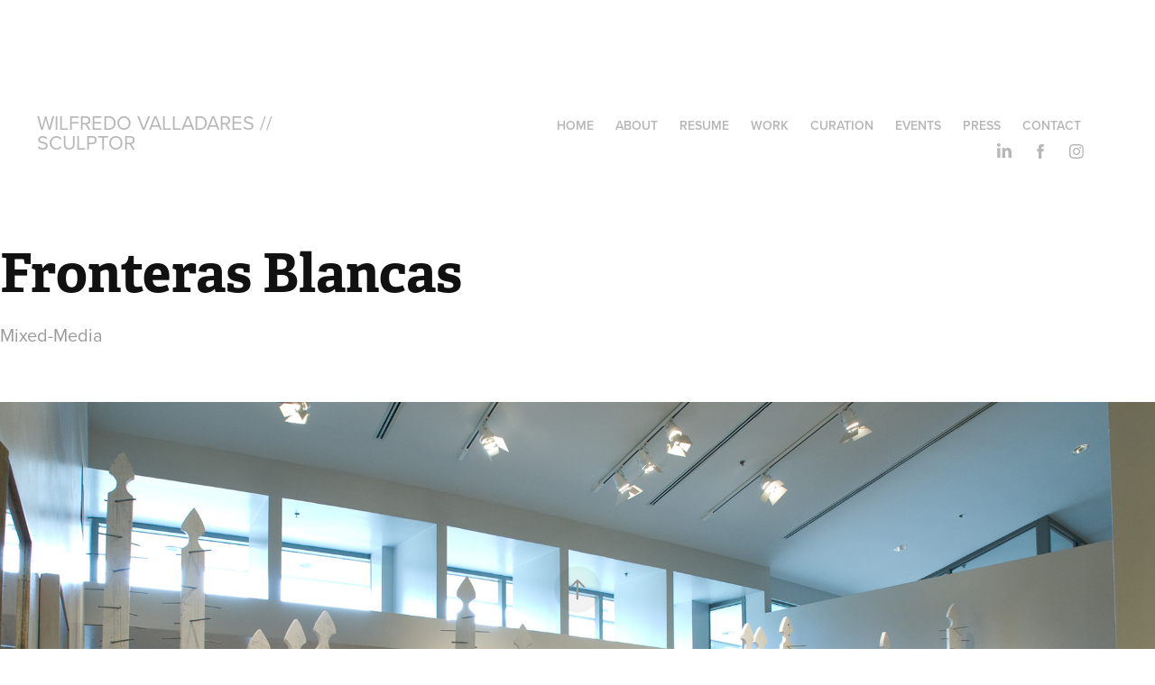

--- FILE ---
content_type: text/html; charset=utf-8
request_url: https://wilfredovalladares.com/fronteras-blancas
body_size: 8839
content:
<!DOCTYPE HTML>
<html lang="en-US">
<head>
  <meta charset="UTF-8" />
  <meta name="viewport" content="width=device-width, initial-scale=1" />
      <meta name="keywords"  content="sculptor,artist,3D,3D Design,Three-dimensional,immigrant,professor,multi-media artist,art commissions,sculpture commissions,public commissions,private commissions,commissions" />
      <meta name="description"  content="Mixed-Media" />
      <meta name="twitter:card"  content="summary_large_image" />
      <meta name="twitter:site"  content="@AdobePortfolio" />
      <meta  property="og:title" content="Wilfredo Valladares | Artist, Sculptor, Professor - Fronteras Blancas" />
      <meta  property="og:description" content="Mixed-Media" />
      <meta  property="og:image" content="https://cdn.myportfolio.com/1676a3d9da6ba8bd706b9b6ffd116783/f99ec4f7-cf26-4e9a-b2ca-8e33858ce9ba_car_202x158.jpg?h=443d26dd63478ea5a5389168d7406b3a" />
        <link rel="icon" href="https://cdn.myportfolio.com/1676a3d9da6ba8bd706b9b6ffd116783/d9ed6fd6-1866-4845-9f31-aba6c8e516dc_carw_1x1x32.png?h=4eb16929787c8fb00052f74b34274cdf" />
      <link rel="stylesheet" href="/dist/css/main.css" type="text/css" />
      <link rel="stylesheet" href="https://cdn.myportfolio.com/1676a3d9da6ba8bd706b9b6ffd116783/e82cfa1442a4fa9c87c9e956936536f51751154026.css?h=c71ec0074110668d9bf505a527c43e88" type="text/css" />
    <link rel="canonical" href="https://wilfredovalladares.com/fronteras-blancas" />
      <title>Wilfredo Valladares | Artist, Sculptor, Professor - Fronteras Blancas</title>
    <script type="text/javascript" src="//use.typekit.net/ik/[base64].js?cb=35f77bfb8b50944859ea3d3804e7194e7a3173fb" async onload="
    try {
      window.Typekit.load();
    } catch (e) {
      console.warn('Typekit not loaded.');
    }
    "></script>
</head>
  <body class="transition-enabled">  <div class='page-background-video page-background-video-with-panel'>
  </div>
  <div class="js-responsive-nav">
    <div class="responsive-nav has-social">
      <div class="close-responsive-click-area js-close-responsive-nav">
        <div class="close-responsive-button"></div>
      </div>
          <div class="nav-container">
            <nav data-hover-hint="nav">
      <div class="page-title">
        <a href="/home" >Home</a>
      </div>
      <div class="page-title">
        <a href="/about-me" >About</a>
      </div>
      <div class="page-title">
        <a href="/resume" >Resume</a>
      </div>
                <div class="gallery-title"><a href="/work" >Work</a></div>
                <div class="gallery-title"><a href="/curation" >Curation</a></div>
                <div class="gallery-title"><a href="/events" >Events</a></div>
      <div class="page-title">
        <a href="/press" >PRESS</a>
      </div>
      <div class="page-title">
        <a href="/contact" >Contact</a>
      </div>
                <div class="social pf-nav-social" data-hover-hint="navSocialIcons">
                  <ul>
                          <li>
                            <a href="https://www.linkedin.com/in/wilfredo-valladares-0190b618" target="_blank">
                              <svg version="1.1" id="Layer_1" xmlns="http://www.w3.org/2000/svg" xmlns:xlink="http://www.w3.org/1999/xlink" viewBox="0 0 30 24" style="enable-background:new 0 0 30 24;" xml:space="preserve" class="icon">
                              <path id="path-1_24_" d="M19.6,19v-5.8c0-1.4-0.5-2.4-1.7-2.4c-1,0-1.5,0.7-1.8,1.3C16,12.3,16,12.6,16,13v6h-3.4
                                c0,0,0.1-9.8,0-10.8H16v1.5c0,0,0,0,0,0h0v0C16.4,9,17.2,7.9,19,7.9c2.3,0,4,1.5,4,4.9V19H19.6z M8.9,6.7L8.9,6.7
                                C7.7,6.7,7,5.9,7,4.9C7,3.8,7.8,3,8.9,3s1.9,0.8,1.9,1.9C10.9,5.9,10.1,6.7,8.9,6.7z M10.6,19H7.2V8.2h3.4V19z"/>
                              </svg>
                            </a>
                          </li>
                          <li>
                            <a href="https://www.facebook.com/wilfredo.valladares.5" target="_blank">
                              <svg xmlns="http://www.w3.org/2000/svg" xmlns:xlink="http://www.w3.org/1999/xlink" version="1.1" x="0px" y="0px" viewBox="0 0 30 24" xml:space="preserve" class="icon"><path d="M16.21 20h-3.26v-8h-1.63V9.24h1.63V7.59c0-2.25 0.92-3.59 3.53-3.59h2.17v2.76H17.3 c-1.02 0-1.08 0.39-1.08 1.11l0 1.38h2.46L18.38 12h-2.17V20z"/></svg>
                            </a>
                          </li>
                          <li>
                            <a href="https://www.instagram.com/artestudio28/" target="_blank">
                              <svg version="1.1" id="Layer_1" xmlns="http://www.w3.org/2000/svg" xmlns:xlink="http://www.w3.org/1999/xlink" viewBox="0 0 30 24" style="enable-background:new 0 0 30 24;" xml:space="preserve" class="icon">
                              <g>
                                <path d="M15,5.4c2.1,0,2.4,0,3.2,0c0.8,0,1.2,0.2,1.5,0.3c0.4,0.1,0.6,0.3,0.9,0.6c0.3,0.3,0.5,0.5,0.6,0.9
                                  c0.1,0.3,0.2,0.7,0.3,1.5c0,0.8,0,1.1,0,3.2s0,2.4,0,3.2c0,0.8-0.2,1.2-0.3,1.5c-0.1,0.4-0.3,0.6-0.6,0.9c-0.3,0.3-0.5,0.5-0.9,0.6
                                  c-0.3,0.1-0.7,0.2-1.5,0.3c-0.8,0-1.1,0-3.2,0s-2.4,0-3.2,0c-0.8,0-1.2-0.2-1.5-0.3c-0.4-0.1-0.6-0.3-0.9-0.6
                                  c-0.3-0.3-0.5-0.5-0.6-0.9c-0.1-0.3-0.2-0.7-0.3-1.5c0-0.8,0-1.1,0-3.2s0-2.4,0-3.2c0-0.8,0.2-1.2,0.3-1.5c0.1-0.4,0.3-0.6,0.6-0.9
                                  c0.3-0.3,0.5-0.5,0.9-0.6c0.3-0.1,0.7-0.2,1.5-0.3C12.6,5.4,12.9,5.4,15,5.4 M15,4c-2.2,0-2.4,0-3.3,0c-0.9,0-1.4,0.2-1.9,0.4
                                  c-0.5,0.2-1,0.5-1.4,0.9C7.9,5.8,7.6,6.2,7.4,6.8C7.2,7.3,7.1,7.9,7,8.7C7,9.6,7,9.8,7,12s0,2.4,0,3.3c0,0.9,0.2,1.4,0.4,1.9
                                  c0.2,0.5,0.5,1,0.9,1.4c0.4,0.4,0.9,0.7,1.4,0.9c0.5,0.2,1.1,0.3,1.9,0.4c0.9,0,1.1,0,3.3,0s2.4,0,3.3,0c0.9,0,1.4-0.2,1.9-0.4
                                  c0.5-0.2,1-0.5,1.4-0.9c0.4-0.4,0.7-0.9,0.9-1.4c0.2-0.5,0.3-1.1,0.4-1.9c0-0.9,0-1.1,0-3.3s0-2.4,0-3.3c0-0.9-0.2-1.4-0.4-1.9
                                  c-0.2-0.5-0.5-1-0.9-1.4c-0.4-0.4-0.9-0.7-1.4-0.9c-0.5-0.2-1.1-0.3-1.9-0.4C17.4,4,17.2,4,15,4L15,4L15,4z"/>
                                <path d="M15,7.9c-2.3,0-4.1,1.8-4.1,4.1s1.8,4.1,4.1,4.1s4.1-1.8,4.1-4.1S17.3,7.9,15,7.9L15,7.9z M15,14.7c-1.5,0-2.7-1.2-2.7-2.7
                                  c0-1.5,1.2-2.7,2.7-2.7s2.7,1.2,2.7,2.7C17.7,13.5,16.5,14.7,15,14.7L15,14.7z"/>
                                <path d="M20.2,7.7c0,0.5-0.4,1-1,1s-1-0.4-1-1s0.4-1,1-1S20.2,7.2,20.2,7.7L20.2,7.7z"/>
                              </g>
                              </svg>
                            </a>
                          </li>
                  </ul>
                </div>
            </nav>
          </div>
    </div>
  </div>
  <div class="site-wrap cfix js-site-wrap">
    <div class="site-container">
      <div class="site-content e2e-site-content">
        <header class="site-header">
          <div class="logo-container">
              <div class="logo-wrap" data-hover-hint="logo">
                    <div class="logo e2e-site-logo-text logo-text  ">
    <a href="/home" class="preserve-whitespace">wilfredo valladares // sculptor</a>

</div>
              </div>
  <div class="hamburger-click-area js-hamburger">
    <div class="hamburger">
      <i></i>
      <i></i>
      <i></i>
    </div>
  </div>
          </div>
              <div class="nav-container">
                <nav data-hover-hint="nav">
      <div class="page-title">
        <a href="/home" >Home</a>
      </div>
      <div class="page-title">
        <a href="/about-me" >About</a>
      </div>
      <div class="page-title">
        <a href="/resume" >Resume</a>
      </div>
                <div class="gallery-title"><a href="/work" >Work</a></div>
                <div class="gallery-title"><a href="/curation" >Curation</a></div>
                <div class="gallery-title"><a href="/events" >Events</a></div>
      <div class="page-title">
        <a href="/press" >PRESS</a>
      </div>
      <div class="page-title">
        <a href="/contact" >Contact</a>
      </div>
                    <div class="social pf-nav-social" data-hover-hint="navSocialIcons">
                      <ul>
                              <li>
                                <a href="https://www.linkedin.com/in/wilfredo-valladares-0190b618" target="_blank">
                                  <svg version="1.1" id="Layer_1" xmlns="http://www.w3.org/2000/svg" xmlns:xlink="http://www.w3.org/1999/xlink" viewBox="0 0 30 24" style="enable-background:new 0 0 30 24;" xml:space="preserve" class="icon">
                                  <path id="path-1_24_" d="M19.6,19v-5.8c0-1.4-0.5-2.4-1.7-2.4c-1,0-1.5,0.7-1.8,1.3C16,12.3,16,12.6,16,13v6h-3.4
                                    c0,0,0.1-9.8,0-10.8H16v1.5c0,0,0,0,0,0h0v0C16.4,9,17.2,7.9,19,7.9c2.3,0,4,1.5,4,4.9V19H19.6z M8.9,6.7L8.9,6.7
                                    C7.7,6.7,7,5.9,7,4.9C7,3.8,7.8,3,8.9,3s1.9,0.8,1.9,1.9C10.9,5.9,10.1,6.7,8.9,6.7z M10.6,19H7.2V8.2h3.4V19z"/>
                                  </svg>
                                </a>
                              </li>
                              <li>
                                <a href="https://www.facebook.com/wilfredo.valladares.5" target="_blank">
                                  <svg xmlns="http://www.w3.org/2000/svg" xmlns:xlink="http://www.w3.org/1999/xlink" version="1.1" x="0px" y="0px" viewBox="0 0 30 24" xml:space="preserve" class="icon"><path d="M16.21 20h-3.26v-8h-1.63V9.24h1.63V7.59c0-2.25 0.92-3.59 3.53-3.59h2.17v2.76H17.3 c-1.02 0-1.08 0.39-1.08 1.11l0 1.38h2.46L18.38 12h-2.17V20z"/></svg>
                                </a>
                              </li>
                              <li>
                                <a href="https://www.instagram.com/artestudio28/" target="_blank">
                                  <svg version="1.1" id="Layer_1" xmlns="http://www.w3.org/2000/svg" xmlns:xlink="http://www.w3.org/1999/xlink" viewBox="0 0 30 24" style="enable-background:new 0 0 30 24;" xml:space="preserve" class="icon">
                                  <g>
                                    <path d="M15,5.4c2.1,0,2.4,0,3.2,0c0.8,0,1.2,0.2,1.5,0.3c0.4,0.1,0.6,0.3,0.9,0.6c0.3,0.3,0.5,0.5,0.6,0.9
                                      c0.1,0.3,0.2,0.7,0.3,1.5c0,0.8,0,1.1,0,3.2s0,2.4,0,3.2c0,0.8-0.2,1.2-0.3,1.5c-0.1,0.4-0.3,0.6-0.6,0.9c-0.3,0.3-0.5,0.5-0.9,0.6
                                      c-0.3,0.1-0.7,0.2-1.5,0.3c-0.8,0-1.1,0-3.2,0s-2.4,0-3.2,0c-0.8,0-1.2-0.2-1.5-0.3c-0.4-0.1-0.6-0.3-0.9-0.6
                                      c-0.3-0.3-0.5-0.5-0.6-0.9c-0.1-0.3-0.2-0.7-0.3-1.5c0-0.8,0-1.1,0-3.2s0-2.4,0-3.2c0-0.8,0.2-1.2,0.3-1.5c0.1-0.4,0.3-0.6,0.6-0.9
                                      c0.3-0.3,0.5-0.5,0.9-0.6c0.3-0.1,0.7-0.2,1.5-0.3C12.6,5.4,12.9,5.4,15,5.4 M15,4c-2.2,0-2.4,0-3.3,0c-0.9,0-1.4,0.2-1.9,0.4
                                      c-0.5,0.2-1,0.5-1.4,0.9C7.9,5.8,7.6,6.2,7.4,6.8C7.2,7.3,7.1,7.9,7,8.7C7,9.6,7,9.8,7,12s0,2.4,0,3.3c0,0.9,0.2,1.4,0.4,1.9
                                      c0.2,0.5,0.5,1,0.9,1.4c0.4,0.4,0.9,0.7,1.4,0.9c0.5,0.2,1.1,0.3,1.9,0.4c0.9,0,1.1,0,3.3,0s2.4,0,3.3,0c0.9,0,1.4-0.2,1.9-0.4
                                      c0.5-0.2,1-0.5,1.4-0.9c0.4-0.4,0.7-0.9,0.9-1.4c0.2-0.5,0.3-1.1,0.4-1.9c0-0.9,0-1.1,0-3.3s0-2.4,0-3.3c0-0.9-0.2-1.4-0.4-1.9
                                      c-0.2-0.5-0.5-1-0.9-1.4c-0.4-0.4-0.9-0.7-1.4-0.9c-0.5-0.2-1.1-0.3-1.9-0.4C17.4,4,17.2,4,15,4L15,4L15,4z"/>
                                    <path d="M15,7.9c-2.3,0-4.1,1.8-4.1,4.1s1.8,4.1,4.1,4.1s4.1-1.8,4.1-4.1S17.3,7.9,15,7.9L15,7.9z M15,14.7c-1.5,0-2.7-1.2-2.7-2.7
                                      c0-1.5,1.2-2.7,2.7-2.7s2.7,1.2,2.7,2.7C17.7,13.5,16.5,14.7,15,14.7L15,14.7z"/>
                                    <path d="M20.2,7.7c0,0.5-0.4,1-1,1s-1-0.4-1-1s0.4-1,1-1S20.2,7.2,20.2,7.7L20.2,7.7z"/>
                                  </g>
                                  </svg>
                                </a>
                              </li>
                      </ul>
                    </div>
                </nav>
              </div>
        </header>
        <main>
  <div class="page-container" data-context="page.page.container" data-hover-hint="pageContainer">
    <section class="page standard-modules">
        <header class="page-header content" data-context="pages" data-identity="id:p59da961e10711a762687c8fb0ca701249a4c4615ea6798aedef0e" data-hover-hint="pageHeader" data-hover-hint-id="p59da961e10711a762687c8fb0ca701249a4c4615ea6798aedef0e">
            <h1 class="title preserve-whitespace e2e-site-logo-text">Fronteras Blancas</h1>
            <p class="description">Mixed-Media</p>
        </header>
      <div class="page-content js-page-content" data-context="pages" data-identity="id:p59da961e10711a762687c8fb0ca701249a4c4615ea6798aedef0e">
        <div id="project-canvas" class="js-project-modules modules content">
          <div id="project-modules">
              
              <div class="project-module module image project-module-image js-js-project-module" >

  

  
     <div class="js-lightbox" data-src="https://cdn.myportfolio.com/1676a3d9da6ba8bd706b9b6ffd116783/f99ec4f7-cf26-4e9a-b2ca-8e33858ce9ba.jpg?h=5d3cfb8ed436594ad9177bd57cc9e908">
           <img
             class="js-lazy e2e-site-project-module-image"
             src="[data-uri]"
             data-src="https://cdn.myportfolio.com/1676a3d9da6ba8bd706b9b6ffd116783/f99ec4f7-cf26-4e9a-b2ca-8e33858ce9ba_rw_3840.jpg?h=96564097823d612e38509cba3a8dc076"
             data-srcset="https://cdn.myportfolio.com/1676a3d9da6ba8bd706b9b6ffd116783/f99ec4f7-cf26-4e9a-b2ca-8e33858ce9ba_rw_600.jpg?h=f7c1b308be6f4dc1f200c34d02eff2ec 600w,https://cdn.myportfolio.com/1676a3d9da6ba8bd706b9b6ffd116783/f99ec4f7-cf26-4e9a-b2ca-8e33858ce9ba_rw_1200.jpg?h=fd38d794f199f2f47e86e73659c7968c 1200w,https://cdn.myportfolio.com/1676a3d9da6ba8bd706b9b6ffd116783/f99ec4f7-cf26-4e9a-b2ca-8e33858ce9ba_rw_1920.jpg?h=5be4903ccca16f38c03da7ccfcd27c92 1920w,https://cdn.myportfolio.com/1676a3d9da6ba8bd706b9b6ffd116783/f99ec4f7-cf26-4e9a-b2ca-8e33858ce9ba_rw_3840.jpg?h=96564097823d612e38509cba3a8dc076 3840w,"
             data-sizes="(max-width: 3840px) 100vw, 3840px"
             width="3840"
             height="0"
             style="padding-bottom: 66.83%; background: rgba(0, 0, 0, 0.03)"
             
           >
     </div>
  

</div>

              
              
              
              
              
              
              
              
              
              <div class="project-module module image project-module-image js-js-project-module" >

  

  
     <div class="js-lightbox" data-src="https://cdn.myportfolio.com/1676a3d9da6ba8bd706b9b6ffd116783/ed56b020-9f1d-46c7-856e-7a16c1db8c59.jpg?h=28a3be8d8e71f34c98a9f529cf299d56">
           <img
             class="js-lazy e2e-site-project-module-image"
             src="[data-uri]"
             data-src="https://cdn.myportfolio.com/1676a3d9da6ba8bd706b9b6ffd116783/ed56b020-9f1d-46c7-856e-7a16c1db8c59_rw_3840.jpg?h=ea84325cf746c8c3b9b2897d518edef2"
             data-srcset="https://cdn.myportfolio.com/1676a3d9da6ba8bd706b9b6ffd116783/ed56b020-9f1d-46c7-856e-7a16c1db8c59_rw_600.jpg?h=05ce11efe06c3028dc09568969123ddc 600w,https://cdn.myportfolio.com/1676a3d9da6ba8bd706b9b6ffd116783/ed56b020-9f1d-46c7-856e-7a16c1db8c59_rw_1200.jpg?h=327b9c4e0dee6ff4cf5e95addab99e90 1200w,https://cdn.myportfolio.com/1676a3d9da6ba8bd706b9b6ffd116783/ed56b020-9f1d-46c7-856e-7a16c1db8c59_rw_1920.jpg?h=cf1c06b582d2a8ca98b3facfbdb4837f 1920w,https://cdn.myportfolio.com/1676a3d9da6ba8bd706b9b6ffd116783/ed56b020-9f1d-46c7-856e-7a16c1db8c59_rw_3840.jpg?h=ea84325cf746c8c3b9b2897d518edef2 3840w,"
             data-sizes="(max-width: 3840px) 100vw, 3840px"
             width="3840"
             height="0"
             style="padding-bottom: 66.83%; background: rgba(0, 0, 0, 0.03)"
             
           >
     </div>
  

</div>

              
              
              
              
              
              
              
              
              
              <div class="project-module module image project-module-image js-js-project-module" >

  

  
     <div class="js-lightbox" data-src="https://cdn.myportfolio.com/1676a3d9da6ba8bd706b9b6ffd116783/c2bf0079-c54a-4cb9-95ab-a781951e69db.jpg?h=9afc9c1c8e6c728a80938fa1c7b2eb9f">
           <img
             class="js-lazy e2e-site-project-module-image"
             src="[data-uri]"
             data-src="https://cdn.myportfolio.com/1676a3d9da6ba8bd706b9b6ffd116783/c2bf0079-c54a-4cb9-95ab-a781951e69db_rw_3840.jpg?h=f5d459d00324b277248827243dbb5818"
             data-srcset="https://cdn.myportfolio.com/1676a3d9da6ba8bd706b9b6ffd116783/c2bf0079-c54a-4cb9-95ab-a781951e69db_rw_600.jpg?h=6819dcafb9fd6df55eee59fc9862ba72 600w,https://cdn.myportfolio.com/1676a3d9da6ba8bd706b9b6ffd116783/c2bf0079-c54a-4cb9-95ab-a781951e69db_rw_1200.jpg?h=38246299ab3da262bb7890428a5d635c 1200w,https://cdn.myportfolio.com/1676a3d9da6ba8bd706b9b6ffd116783/c2bf0079-c54a-4cb9-95ab-a781951e69db_rw_1920.jpg?h=76a01d03617ba1807cbb895f50414ec1 1920w,https://cdn.myportfolio.com/1676a3d9da6ba8bd706b9b6ffd116783/c2bf0079-c54a-4cb9-95ab-a781951e69db_rw_3840.jpg?h=f5d459d00324b277248827243dbb5818 3840w,"
             data-sizes="(max-width: 3840px) 100vw, 3840px"
             width="3840"
             height="0"
             style="padding-bottom: 66.83%; background: rgba(0, 0, 0, 0.03)"
             
           >
     </div>
  

</div>

              
              
              
              
              
              
              
              
              
              <div class="project-module module image project-module-image js-js-project-module" >

  

  
     <div class="js-lightbox" data-src="https://cdn.myportfolio.com/1676a3d9da6ba8bd706b9b6ffd116783/dbe63a40-01b8-4bd6-b502-551ce437c7da.jpg?h=39c7db66e298a12b7c0f93a9e26373f9">
           <img
             class="js-lazy e2e-site-project-module-image"
             src="[data-uri]"
             data-src="https://cdn.myportfolio.com/1676a3d9da6ba8bd706b9b6ffd116783/dbe63a40-01b8-4bd6-b502-551ce437c7da_rw_3840.jpg?h=45e35d44fa665232d01889daae8b9b67"
             data-srcset="https://cdn.myportfolio.com/1676a3d9da6ba8bd706b9b6ffd116783/dbe63a40-01b8-4bd6-b502-551ce437c7da_rw_600.jpg?h=4d64cf8e30367047129688659f623d37 600w,https://cdn.myportfolio.com/1676a3d9da6ba8bd706b9b6ffd116783/dbe63a40-01b8-4bd6-b502-551ce437c7da_rw_1200.jpg?h=04f1150a8b12f6694eb4bc40d93ffde0 1200w,https://cdn.myportfolio.com/1676a3d9da6ba8bd706b9b6ffd116783/dbe63a40-01b8-4bd6-b502-551ce437c7da_rw_1920.jpg?h=02d0160e40374327e79f0e10e5f1466b 1920w,https://cdn.myportfolio.com/1676a3d9da6ba8bd706b9b6ffd116783/dbe63a40-01b8-4bd6-b502-551ce437c7da_rw_3840.jpg?h=45e35d44fa665232d01889daae8b9b67 3840w,"
             data-sizes="(max-width: 3840px) 100vw, 3840px"
             width="3840"
             height="0"
             style="padding-bottom: 66.83%; background: rgba(0, 0, 0, 0.03)"
             
           >
     </div>
  

</div>

              
              
              
              
              
              
              
              
              
              <div class="project-module module image project-module-image js-js-project-module" >

  

  
     <div class="js-lightbox" data-src="https://cdn.myportfolio.com/1676a3d9da6ba8bd706b9b6ffd116783/a68751fa-16e2-4e43-a3b3-d6218a3b0d68.jpg?h=9a963d58b61dc9a588f5b829c0789486">
           <img
             class="js-lazy e2e-site-project-module-image"
             src="[data-uri]"
             data-src="https://cdn.myportfolio.com/1676a3d9da6ba8bd706b9b6ffd116783/a68751fa-16e2-4e43-a3b3-d6218a3b0d68_rw_3840.jpg?h=a8958a4ea36ed1317dc5b033996d507c"
             data-srcset="https://cdn.myportfolio.com/1676a3d9da6ba8bd706b9b6ffd116783/a68751fa-16e2-4e43-a3b3-d6218a3b0d68_rw_600.jpg?h=1d5ab1c521ef56ba1358b6de04e015b0 600w,https://cdn.myportfolio.com/1676a3d9da6ba8bd706b9b6ffd116783/a68751fa-16e2-4e43-a3b3-d6218a3b0d68_rw_1200.jpg?h=a83902f1a609ace0eaa2f2695b30fe0d 1200w,https://cdn.myportfolio.com/1676a3d9da6ba8bd706b9b6ffd116783/a68751fa-16e2-4e43-a3b3-d6218a3b0d68_rw_1920.jpg?h=9fef5736975f90d1417a5bc8a3052983 1920w,https://cdn.myportfolio.com/1676a3d9da6ba8bd706b9b6ffd116783/a68751fa-16e2-4e43-a3b3-d6218a3b0d68_rw_3840.jpg?h=a8958a4ea36ed1317dc5b033996d507c 3840w,"
             data-sizes="(max-width: 3840px) 100vw, 3840px"
             width="3840"
             height="0"
             style="padding-bottom: 66.83%; background: rgba(0, 0, 0, 0.03)"
             
           >
     </div>
  

</div>

              
              
              
              
              
              
              
              
              
              <div class="project-module module image project-module-image js-js-project-module" >

  

  
     <div class="js-lightbox" data-src="https://cdn.myportfolio.com/1676a3d9da6ba8bd706b9b6ffd116783/527da194-3f0b-479f-97e7-31ac5f76bd9c.jpg?h=c6acb41b2699bc57c28a70136f2380f6">
           <img
             class="js-lazy e2e-site-project-module-image"
             src="[data-uri]"
             data-src="https://cdn.myportfolio.com/1676a3d9da6ba8bd706b9b6ffd116783/527da194-3f0b-479f-97e7-31ac5f76bd9c_rw_3840.jpg?h=ec7b72adce3a624dbb7904fe300b3087"
             data-srcset="https://cdn.myportfolio.com/1676a3d9da6ba8bd706b9b6ffd116783/527da194-3f0b-479f-97e7-31ac5f76bd9c_rw_600.jpg?h=69a3c0b00d14864e732a1aa193517ec9 600w,https://cdn.myportfolio.com/1676a3d9da6ba8bd706b9b6ffd116783/527da194-3f0b-479f-97e7-31ac5f76bd9c_rw_1200.jpg?h=f137450e129d4d4991b729f03825d8bd 1200w,https://cdn.myportfolio.com/1676a3d9da6ba8bd706b9b6ffd116783/527da194-3f0b-479f-97e7-31ac5f76bd9c_rw_1920.jpg?h=b2e2c909998848a874a8aaf7de702ff8 1920w,https://cdn.myportfolio.com/1676a3d9da6ba8bd706b9b6ffd116783/527da194-3f0b-479f-97e7-31ac5f76bd9c_rw_3840.jpg?h=ec7b72adce3a624dbb7904fe300b3087 3840w,"
             data-sizes="(max-width: 3840px) 100vw, 3840px"
             width="3840"
             height="0"
             style="padding-bottom: 66.83%; background: rgba(0, 0, 0, 0.03)"
             
           >
     </div>
  

</div>

              
              
              
              
              
              
              
              
              
              <div class="project-module module image project-module-image js-js-project-module" >

  

  
     <div class="js-lightbox" data-src="https://cdn.myportfolio.com/1676a3d9da6ba8bd706b9b6ffd116783/2dbbe6d4-e556-4c9c-ad15-566dd4c1cc21.jpg?h=05d80ec6145d81d3aab0886ae68f9f6a">
           <img
             class="js-lazy e2e-site-project-module-image"
             src="[data-uri]"
             data-src="https://cdn.myportfolio.com/1676a3d9da6ba8bd706b9b6ffd116783/2dbbe6d4-e556-4c9c-ad15-566dd4c1cc21_rw_1920.jpg?h=d37db98be4702cc3e862732a3e9ce491"
             data-srcset="https://cdn.myportfolio.com/1676a3d9da6ba8bd706b9b6ffd116783/2dbbe6d4-e556-4c9c-ad15-566dd4c1cc21_rw_600.jpg?h=0f8a43ef626063ef0e6946290d72a8d2 600w,https://cdn.myportfolio.com/1676a3d9da6ba8bd706b9b6ffd116783/2dbbe6d4-e556-4c9c-ad15-566dd4c1cc21_rw_1200.jpg?h=657f6014af0f410bc03f993dfa13032d 1200w,https://cdn.myportfolio.com/1676a3d9da6ba8bd706b9b6ffd116783/2dbbe6d4-e556-4c9c-ad15-566dd4c1cc21_rw_1920.jpg?h=d37db98be4702cc3e862732a3e9ce491 1920w,"
             data-sizes="(max-width: 1920px) 100vw, 1920px"
             width="1920"
             height="0"
             style="padding-bottom: 149.33%; background: rgba(0, 0, 0, 0.03)"
             
           >
     </div>
  

</div>

              
              
              
              
              
              
              
              
              
              <div class="project-module module image project-module-image js-js-project-module" >

  

  
     <div class="js-lightbox" data-src="https://cdn.myportfolio.com/1676a3d9da6ba8bd706b9b6ffd116783/95261f75-a9f7-4a82-8f56-df4748e71ced.jpg?h=35587181c76f309fc72650e2ba08aba7">
           <img
             class="js-lazy e2e-site-project-module-image"
             src="[data-uri]"
             data-src="https://cdn.myportfolio.com/1676a3d9da6ba8bd706b9b6ffd116783/95261f75-a9f7-4a82-8f56-df4748e71ced_rw_1920.jpg?h=af50a43ca826da268e33cca85e8738a7"
             data-srcset="https://cdn.myportfolio.com/1676a3d9da6ba8bd706b9b6ffd116783/95261f75-a9f7-4a82-8f56-df4748e71ced_rw_600.jpg?h=63a73ff028abb475e8d777e8bfb20dfa 600w,https://cdn.myportfolio.com/1676a3d9da6ba8bd706b9b6ffd116783/95261f75-a9f7-4a82-8f56-df4748e71ced_rw_1200.jpg?h=2e5f5c95cfda829745ad0999537ad3b0 1200w,https://cdn.myportfolio.com/1676a3d9da6ba8bd706b9b6ffd116783/95261f75-a9f7-4a82-8f56-df4748e71ced_rw_1920.jpg?h=af50a43ca826da268e33cca85e8738a7 1920w,"
             data-sizes="(max-width: 1920px) 100vw, 1920px"
             width="1920"
             height="0"
             style="padding-bottom: 149.33%; background: rgba(0, 0, 0, 0.03)"
             
           >
     </div>
  

</div>

              
              
              
              
              
              
              
              
              
              <div class="project-module module image project-module-image js-js-project-module" >

  

  
     <div class="js-lightbox" data-src="https://cdn.myportfolio.com/1676a3d9da6ba8bd706b9b6ffd116783/0fa40844-ce03-4db0-b91a-ac7fc63acd9c.jpg?h=8866dea9f47acc90b5e25e44aa14bc96">
           <img
             class="js-lazy e2e-site-project-module-image"
             src="[data-uri]"
             data-src="https://cdn.myportfolio.com/1676a3d9da6ba8bd706b9b6ffd116783/0fa40844-ce03-4db0-b91a-ac7fc63acd9c_rw_3840.jpg?h=2268498c6306dfbbfeac53a469058ef1"
             data-srcset="https://cdn.myportfolio.com/1676a3d9da6ba8bd706b9b6ffd116783/0fa40844-ce03-4db0-b91a-ac7fc63acd9c_rw_600.jpg?h=932c8fd6a269019973cc5d6784f6c7c5 600w,https://cdn.myportfolio.com/1676a3d9da6ba8bd706b9b6ffd116783/0fa40844-ce03-4db0-b91a-ac7fc63acd9c_rw_1200.jpg?h=24e686757480e1fce3e0581d245fd628 1200w,https://cdn.myportfolio.com/1676a3d9da6ba8bd706b9b6ffd116783/0fa40844-ce03-4db0-b91a-ac7fc63acd9c_rw_1920.jpg?h=8b195f4e6dc30c43adf7433e9126ddfd 1920w,https://cdn.myportfolio.com/1676a3d9da6ba8bd706b9b6ffd116783/0fa40844-ce03-4db0-b91a-ac7fc63acd9c_rw_3840.jpg?h=2268498c6306dfbbfeac53a469058ef1 3840w,"
             data-sizes="(max-width: 3840px) 100vw, 3840px"
             width="3840"
             height="0"
             style="padding-bottom: 66.83%; background: rgba(0, 0, 0, 0.03)"
             
           >
     </div>
  

</div>

              
              
              
              
              
              
              
              
              
              <div class="project-module module image project-module-image js-js-project-module" >

  

  
     <div class="js-lightbox" data-src="https://cdn.myportfolio.com/1676a3d9da6ba8bd706b9b6ffd116783/ba901503-f8fa-4020-ba51-f7ec35c58f30.jpg?h=c715347156eb6ecc0906df017b81c484">
           <img
             class="js-lazy e2e-site-project-module-image"
             src="[data-uri]"
             data-src="https://cdn.myportfolio.com/1676a3d9da6ba8bd706b9b6ffd116783/ba901503-f8fa-4020-ba51-f7ec35c58f30_rw_1920.jpg?h=5eeab5312f757203f9c28a6f89e6add0"
             data-srcset="https://cdn.myportfolio.com/1676a3d9da6ba8bd706b9b6ffd116783/ba901503-f8fa-4020-ba51-f7ec35c58f30_rw_600.jpg?h=7676a4dc04362d58d0a6d656cef88407 600w,https://cdn.myportfolio.com/1676a3d9da6ba8bd706b9b6ffd116783/ba901503-f8fa-4020-ba51-f7ec35c58f30_rw_1200.jpg?h=061d5e1237865a49c049e05f1ae47fde 1200w,https://cdn.myportfolio.com/1676a3d9da6ba8bd706b9b6ffd116783/ba901503-f8fa-4020-ba51-f7ec35c58f30_rw_1920.jpg?h=5eeab5312f757203f9c28a6f89e6add0 1920w,"
             data-sizes="(max-width: 1920px) 100vw, 1920px"
             width="1920"
             height="0"
             style="padding-bottom: 149.33%; background: rgba(0, 0, 0, 0.03)"
             
           >
     </div>
  

</div>

              
              
              
              
              
              
              
              
              
              <div class="project-module module image project-module-image js-js-project-module" >

  

  
     <div class="js-lightbox" data-src="https://cdn.myportfolio.com/1676a3d9da6ba8bd706b9b6ffd116783/05e4f121-e3de-4d22-a6d1-760ff9576c6d.jpg?h=99c9c2dd2cc4874008115d70cb426390">
           <img
             class="js-lazy e2e-site-project-module-image"
             src="[data-uri]"
             data-src="https://cdn.myportfolio.com/1676a3d9da6ba8bd706b9b6ffd116783/05e4f121-e3de-4d22-a6d1-760ff9576c6d_rw_1920.jpg?h=97f141160e3f74b0db2fcde3eb4080f5"
             data-srcset="https://cdn.myportfolio.com/1676a3d9da6ba8bd706b9b6ffd116783/05e4f121-e3de-4d22-a6d1-760ff9576c6d_rw_600.jpg?h=916d516cbc25fced56f78d2162ee88d0 600w,https://cdn.myportfolio.com/1676a3d9da6ba8bd706b9b6ffd116783/05e4f121-e3de-4d22-a6d1-760ff9576c6d_rw_1200.jpg?h=c1f5f2fa44a85efb6e052fe536f86b96 1200w,https://cdn.myportfolio.com/1676a3d9da6ba8bd706b9b6ffd116783/05e4f121-e3de-4d22-a6d1-760ff9576c6d_rw_1920.jpg?h=97f141160e3f74b0db2fcde3eb4080f5 1920w,"
             data-sizes="(max-width: 1920px) 100vw, 1920px"
             width="1920"
             height="0"
             style="padding-bottom: 149.33%; background: rgba(0, 0, 0, 0.03)"
             
           >
     </div>
  

</div>

              
              
              
              
              
              
              
              
              
              <div class="project-module module image project-module-image js-js-project-module" >

  

  
     <div class="js-lightbox" data-src="https://cdn.myportfolio.com/1676a3d9da6ba8bd706b9b6ffd116783/0dbc840b-ad27-476d-92e1-585042213a95.jpg?h=625cf1e9a12e4fe800bf65df6c4163c7">
           <img
             class="js-lazy e2e-site-project-module-image"
             src="[data-uri]"
             data-src="https://cdn.myportfolio.com/1676a3d9da6ba8bd706b9b6ffd116783/0dbc840b-ad27-476d-92e1-585042213a95_rw_3840.jpg?h=48e0b722a832192791328be2f019a998"
             data-srcset="https://cdn.myportfolio.com/1676a3d9da6ba8bd706b9b6ffd116783/0dbc840b-ad27-476d-92e1-585042213a95_rw_600.jpg?h=31a792f2b3e19ee5621f57c63b2e5238 600w,https://cdn.myportfolio.com/1676a3d9da6ba8bd706b9b6ffd116783/0dbc840b-ad27-476d-92e1-585042213a95_rw_1200.jpg?h=0d046e9476e4bab560becd4c295bd713 1200w,https://cdn.myportfolio.com/1676a3d9da6ba8bd706b9b6ffd116783/0dbc840b-ad27-476d-92e1-585042213a95_rw_1920.jpg?h=4a208ac816163026afe30fb42557a381 1920w,https://cdn.myportfolio.com/1676a3d9da6ba8bd706b9b6ffd116783/0dbc840b-ad27-476d-92e1-585042213a95_rw_3840.jpg?h=48e0b722a832192791328be2f019a998 3840w,"
             data-sizes="(max-width: 3840px) 100vw, 3840px"
             width="3840"
             height="0"
             style="padding-bottom: 66.83%; background: rgba(0, 0, 0, 0.03)"
             
           >
     </div>
  

</div>

              
              
              
              
              
              
              
              
          </div>
        </div>
      </div>
    </section>
          <section class="other-projects" data-context="page.page.other_pages" data-hover-hint="otherPages">
            <div class="title-wrapper">
              <div class="title-container">
                  <h3 class="other-projects-title preserve-whitespace">My Other Work</h3>
              </div>
            </div>
            <div class="project-covers">
                  <a class="project-cover js-project-cover-touch hold-space" href="/unmasked-korea" data-context="pages" data-identity="id:p59daa747a19ee7b42a2072bc69d726f41acb179521cb8c94be6fc">
                    <div class="cover-content-container">
                      <div class="cover-image-wrap">
                        <div class="cover-image">
                            <div class="cover cover-normal">

            <img
              class="cover__img js-lazy"
              src="https://cdn.myportfolio.com/1676a3d9da6ba8bd706b9b6ffd116783/68711cde-44b8-433d-8bbe-6e03375c73a8_carw_202x158x32.jpg?h=b2d96c06ad24c772c189c97ba4e3be8d"
              data-src="https://cdn.myportfolio.com/1676a3d9da6ba8bd706b9b6ffd116783/68711cde-44b8-433d-8bbe-6e03375c73a8_car_202x158.jpg?h=c51a6a950da6f7428bd9cfcd815b1233"
              data-srcset="https://cdn.myportfolio.com/1676a3d9da6ba8bd706b9b6ffd116783/68711cde-44b8-433d-8bbe-6e03375c73a8_carw_202x158x640.jpg?h=b3bb5497f52c21c8336ceaed36198d36 640w, https://cdn.myportfolio.com/1676a3d9da6ba8bd706b9b6ffd116783/68711cde-44b8-433d-8bbe-6e03375c73a8_carw_202x158x1280.jpg?h=8fa3226427c7de2a3be204e7d15d38ae 1280w, https://cdn.myportfolio.com/1676a3d9da6ba8bd706b9b6ffd116783/68711cde-44b8-433d-8bbe-6e03375c73a8_carw_202x158x1366.jpg?h=73aa0a2fb92c63c82f217517c98fe2b4 1366w, https://cdn.myportfolio.com/1676a3d9da6ba8bd706b9b6ffd116783/68711cde-44b8-433d-8bbe-6e03375c73a8_carw_202x158x1920.jpg?h=bc0f11127de0901f602f1c9ee083ea6b 1920w, https://cdn.myportfolio.com/1676a3d9da6ba8bd706b9b6ffd116783/68711cde-44b8-433d-8bbe-6e03375c73a8_carw_202x158x2560.jpg?h=9edb76a6fd38c8dd90fe62f4686ce70f 2560w, https://cdn.myportfolio.com/1676a3d9da6ba8bd706b9b6ffd116783/68711cde-44b8-433d-8bbe-6e03375c73a8_carw_202x158x5120.jpg?h=6ec2ea402db8fe73842154bc19300c22 5120w"
              data-sizes="(max-width: 540px) 100vw, (max-width: 768px) 50vw, calc(1600px / 4)"
            >
                                      </div>
                        </div>
                      </div>
                      <div class="details-wrap">
                        <div class="details">
                          <div class="details-inner">
                              <div class="title preserve-whitespace">Unmasked Korea</div>
                          </div>
                        </div>
                      </div>
                    </div>
                  </a>
                  <a class="project-cover js-project-cover-touch hold-space" href="/caras" data-context="pages" data-identity="id:p59da76d2cff0de23489a3072f7fc0a4167586bd05da98cf5b96d7">
                    <div class="cover-content-container">
                      <div class="cover-image-wrap">
                        <div class="cover-image">
                            <div class="cover cover-normal">

            <img
              class="cover__img js-lazy"
              src="https://cdn.myportfolio.com/1676a3d9da6ba8bd706b9b6ffd116783/a9e9a7cd-6434-4fcb-b13c-ab4b3ab130ca_carw_202x158x32.jpg?h=f417d7c54f3ee1b0eb895c38eaf34758"
              data-src="https://cdn.myportfolio.com/1676a3d9da6ba8bd706b9b6ffd116783/a9e9a7cd-6434-4fcb-b13c-ab4b3ab130ca_car_202x158.jpg?h=dd5bd845f6b1752233f03508687ec956"
              data-srcset="https://cdn.myportfolio.com/1676a3d9da6ba8bd706b9b6ffd116783/a9e9a7cd-6434-4fcb-b13c-ab4b3ab130ca_carw_202x158x640.jpg?h=e58823974ad08faf9bc0dd990b25bcf0 640w, https://cdn.myportfolio.com/1676a3d9da6ba8bd706b9b6ffd116783/a9e9a7cd-6434-4fcb-b13c-ab4b3ab130ca_carw_202x158x1280.jpg?h=5276861262c35f8549d38ce5e6cdda34 1280w, https://cdn.myportfolio.com/1676a3d9da6ba8bd706b9b6ffd116783/a9e9a7cd-6434-4fcb-b13c-ab4b3ab130ca_carw_202x158x1366.jpg?h=199f3c2514bbaac2e4c376748cc7bf46 1366w, https://cdn.myportfolio.com/1676a3d9da6ba8bd706b9b6ffd116783/a9e9a7cd-6434-4fcb-b13c-ab4b3ab130ca_carw_202x158x1920.jpg?h=990c28b499465e5910100073385e2a7c 1920w, https://cdn.myportfolio.com/1676a3d9da6ba8bd706b9b6ffd116783/a9e9a7cd-6434-4fcb-b13c-ab4b3ab130ca_carw_202x158x2560.jpg?h=d9e7b618c5d04c91c3b6765acae98fcc 2560w, https://cdn.myportfolio.com/1676a3d9da6ba8bd706b9b6ffd116783/a9e9a7cd-6434-4fcb-b13c-ab4b3ab130ca_carw_202x158x5120.jpg?h=e62086c90969b41386a081b7d1555527 5120w"
              data-sizes="(max-width: 540px) 100vw, (max-width: 768px) 50vw, calc(1600px / 4)"
            >
                                      </div>
                        </div>
                      </div>
                      <div class="details-wrap">
                        <div class="details">
                          <div class="details-inner">
                              <div class="title preserve-whitespace">Pétalos Reflejantes</div>
                          </div>
                        </div>
                      </div>
                    </div>
                  </a>
                  <a class="project-cover js-project-cover-touch hold-space" href="/dc-totem-poles" data-context="pages" data-identity="id:p59daa4ac884a761c0a36521ee53fbd113d17d0c57843673501e3d">
                    <div class="cover-content-container">
                      <div class="cover-image-wrap">
                        <div class="cover-image">
                            <div class="cover cover-normal">

            <img
              class="cover__img js-lazy"
              src="https://cdn.myportfolio.com/1676a3d9da6ba8bd706b9b6ffd116783/1668fb0a-1589-48a6-ab12-9838475ef744_carw_202x158x32.jpg?h=8b17937bf9e65f632a7018487e8e2696"
              data-src="https://cdn.myportfolio.com/1676a3d9da6ba8bd706b9b6ffd116783/1668fb0a-1589-48a6-ab12-9838475ef744_car_202x158.jpg?h=189cf2c11d9bd1e4f98545b822eb6aef"
              data-srcset="https://cdn.myportfolio.com/1676a3d9da6ba8bd706b9b6ffd116783/1668fb0a-1589-48a6-ab12-9838475ef744_carw_202x158x640.jpg?h=a844cb04adce751fc252551d516892b9 640w, https://cdn.myportfolio.com/1676a3d9da6ba8bd706b9b6ffd116783/1668fb0a-1589-48a6-ab12-9838475ef744_carw_202x158x1280.jpg?h=9ab38d23324ee299c8239f3617b9e8e5 1280w, https://cdn.myportfolio.com/1676a3d9da6ba8bd706b9b6ffd116783/1668fb0a-1589-48a6-ab12-9838475ef744_carw_202x158x1366.jpg?h=d10592368109c55c7c9d474a87c95db4 1366w, https://cdn.myportfolio.com/1676a3d9da6ba8bd706b9b6ffd116783/1668fb0a-1589-48a6-ab12-9838475ef744_carw_202x158x1920.jpg?h=d0b1d7565a17127081af36196a4ce69f 1920w, https://cdn.myportfolio.com/1676a3d9da6ba8bd706b9b6ffd116783/1668fb0a-1589-48a6-ab12-9838475ef744_carw_202x158x2560.jpg?h=abb917e81736b8f29788bce83960e292 2560w, https://cdn.myportfolio.com/1676a3d9da6ba8bd706b9b6ffd116783/1668fb0a-1589-48a6-ab12-9838475ef744_carw_202x158x5120.jpg?h=20a6f1da5fcbafea7774370ef51f9c06 5120w"
              data-sizes="(max-width: 540px) 100vw, (max-width: 768px) 50vw, calc(1600px / 4)"
            >
                                      </div>
                        </div>
                      </div>
                      <div class="details-wrap">
                        <div class="details">
                          <div class="details-inner">
                              <div class="title preserve-whitespace">DC8 Totem Poles</div>
                          </div>
                        </div>
                      </div>
                    </div>
                  </a>
                  <a class="project-cover js-project-cover-touch hold-space" href="/ofrenda-al-dios-del-maiz" data-context="pages" data-identity="id:p59da988b80b3e563def1bc1b26da3b40fae851f4ef4f6f9413578">
                    <div class="cover-content-container">
                      <div class="cover-image-wrap">
                        <div class="cover-image">
                            <div class="cover cover-normal">

            <img
              class="cover__img js-lazy"
              src="https://cdn.myportfolio.com/1676a3d9da6ba8bd706b9b6ffd116783/854518ae-2e5d-447b-8718-f46518aaa1fd_carw_202x158x32.jpg?h=fbb5b5a5db6702a00e696bc65b32ce06"
              data-src="https://cdn.myportfolio.com/1676a3d9da6ba8bd706b9b6ffd116783/854518ae-2e5d-447b-8718-f46518aaa1fd_car_202x158.jpg?h=34a74581252fe546118dc5d36f04c8d0"
              data-srcset="https://cdn.myportfolio.com/1676a3d9da6ba8bd706b9b6ffd116783/854518ae-2e5d-447b-8718-f46518aaa1fd_carw_202x158x640.jpg?h=c6a7c51d9928c2f51c889d5ae9bea5b6 640w, https://cdn.myportfolio.com/1676a3d9da6ba8bd706b9b6ffd116783/854518ae-2e5d-447b-8718-f46518aaa1fd_carw_202x158x1280.jpg?h=19aa07f18b13a2aedf18e9d79127fb8f 1280w, https://cdn.myportfolio.com/1676a3d9da6ba8bd706b9b6ffd116783/854518ae-2e5d-447b-8718-f46518aaa1fd_carw_202x158x1366.jpg?h=0e4d660e108280322ca4c02d693e30f1 1366w, https://cdn.myportfolio.com/1676a3d9da6ba8bd706b9b6ffd116783/854518ae-2e5d-447b-8718-f46518aaa1fd_carw_202x158x1920.jpg?h=83dd29577a1d35bfd24dfe70b7dd7b98 1920w, https://cdn.myportfolio.com/1676a3d9da6ba8bd706b9b6ffd116783/854518ae-2e5d-447b-8718-f46518aaa1fd_carw_202x158x2560.jpg?h=7a615176e12aab52c0e60505265f82a3 2560w, https://cdn.myportfolio.com/1676a3d9da6ba8bd706b9b6ffd116783/854518ae-2e5d-447b-8718-f46518aaa1fd_carw_202x158x5120.jpg?h=156a524ff3e9fbea1f979a646beaa6dc 5120w"
              data-sizes="(max-width: 540px) 100vw, (max-width: 768px) 50vw, calc(1600px / 4)"
            >
                                      </div>
                        </div>
                      </div>
                      <div class="details-wrap">
                        <div class="details">
                          <div class="details-inner">
                              <div class="title preserve-whitespace">Ofrenda al Dios del Maiz</div>
                          </div>
                        </div>
                      </div>
                    </div>
                  </a>
                  <a class="project-cover js-project-cover-touch hold-space" href="/journey-anacostia" data-context="pages" data-identity="id:p59da7fa5f11cd1c8aaa2894e094c9c64c33e1b8d4a65e1ed6a03b">
                    <div class="cover-content-container">
                      <div class="cover-image-wrap">
                        <div class="cover-image">
                            <div class="cover cover-normal">

            <img
              class="cover__img js-lazy"
              src="https://cdn.myportfolio.com/1676a3d9da6ba8bd706b9b6ffd116783/a3dc84b2-7f71-4e70-87c2-aeec7a85a8e7_carw_202x158x32.jpg?h=499e79d7fde7152de629c1f4bcfc5d9c"
              data-src="https://cdn.myportfolio.com/1676a3d9da6ba8bd706b9b6ffd116783/a3dc84b2-7f71-4e70-87c2-aeec7a85a8e7_car_202x158.jpg?h=e095262465162ba9b209299a8649c9af"
              data-srcset="https://cdn.myportfolio.com/1676a3d9da6ba8bd706b9b6ffd116783/a3dc84b2-7f71-4e70-87c2-aeec7a85a8e7_carw_202x158x640.jpg?h=0603449503d89da0f25391ccdda9deb1 640w, https://cdn.myportfolio.com/1676a3d9da6ba8bd706b9b6ffd116783/a3dc84b2-7f71-4e70-87c2-aeec7a85a8e7_carw_202x158x1280.jpg?h=cf2ca98fb686bcad97d8a61a31343697 1280w, https://cdn.myportfolio.com/1676a3d9da6ba8bd706b9b6ffd116783/a3dc84b2-7f71-4e70-87c2-aeec7a85a8e7_carw_202x158x1366.jpg?h=50e8ce623792409421a592bdd484f60a 1366w, https://cdn.myportfolio.com/1676a3d9da6ba8bd706b9b6ffd116783/a3dc84b2-7f71-4e70-87c2-aeec7a85a8e7_carw_202x158x1920.jpg?h=30be6fadf8fdcc76dabe9702bd271cc6 1920w, https://cdn.myportfolio.com/1676a3d9da6ba8bd706b9b6ffd116783/a3dc84b2-7f71-4e70-87c2-aeec7a85a8e7_carw_202x158x2560.jpg?h=a2a52fbff06bb38860cbb35c8d65c1f4 2560w, https://cdn.myportfolio.com/1676a3d9da6ba8bd706b9b6ffd116783/a3dc84b2-7f71-4e70-87c2-aeec7a85a8e7_carw_202x158x5120.jpg?h=cb3b4b15155b1da0d29d86e85f0471bf 5120w"
              data-sizes="(max-width: 540px) 100vw, (max-width: 768px) 50vw, calc(1600px / 4)"
            >
                                      </div>
                        </div>
                      </div>
                      <div class="details-wrap">
                        <div class="details">
                          <div class="details-inner">
                              <div class="title preserve-whitespace">Journey : Anacostia</div>
                          </div>
                        </div>
                      </div>
                    </div>
                  </a>
                  <a class="project-cover js-project-cover-touch hold-space" href="/prision-verde" data-context="pages" data-identity="id:p59daa414796bd37b0f78aa4f506e98282afc002ae8a655d458b8b">
                    <div class="cover-content-container">
                      <div class="cover-image-wrap">
                        <div class="cover-image">
                            <div class="cover cover-normal">

            <img
              class="cover__img js-lazy"
              src="https://cdn.myportfolio.com/1676a3d9da6ba8bd706b9b6ffd116783/ae99709b-73ab-418e-b3d3-e1d8395ef353_carw_202x158x32.jpg?h=73f7290582390790b4f1097704c8e4c1"
              data-src="https://cdn.myportfolio.com/1676a3d9da6ba8bd706b9b6ffd116783/ae99709b-73ab-418e-b3d3-e1d8395ef353_car_202x158.jpg?h=4d111597a62db8793b6b687d33227eed"
              data-srcset="https://cdn.myportfolio.com/1676a3d9da6ba8bd706b9b6ffd116783/ae99709b-73ab-418e-b3d3-e1d8395ef353_carw_202x158x640.jpg?h=609b2c683a8aab119440c128497b453a 640w, https://cdn.myportfolio.com/1676a3d9da6ba8bd706b9b6ffd116783/ae99709b-73ab-418e-b3d3-e1d8395ef353_carw_202x158x1280.jpg?h=fe464cd570a079a0b380c92f83025c7d 1280w, https://cdn.myportfolio.com/1676a3d9da6ba8bd706b9b6ffd116783/ae99709b-73ab-418e-b3d3-e1d8395ef353_carw_202x158x1366.jpg?h=b75d23ea35a08bc149d7ab0e82ccbd99 1366w, https://cdn.myportfolio.com/1676a3d9da6ba8bd706b9b6ffd116783/ae99709b-73ab-418e-b3d3-e1d8395ef353_carw_202x158x1920.jpg?h=30b9473f89b4a793e6f7d1db3673b06d 1920w, https://cdn.myportfolio.com/1676a3d9da6ba8bd706b9b6ffd116783/ae99709b-73ab-418e-b3d3-e1d8395ef353_carw_202x158x2560.jpg?h=0f8fe371145c8dc1f8547586d006f292 2560w, https://cdn.myportfolio.com/1676a3d9da6ba8bd706b9b6ffd116783/ae99709b-73ab-418e-b3d3-e1d8395ef353_carw_202x158x5120.jpg?h=df3be3035a1fd236a092c70886d1e3be 5120w"
              data-sizes="(max-width: 540px) 100vw, (max-width: 768px) 50vw, calc(1600px / 4)"
            >
                                      </div>
                        </div>
                      </div>
                      <div class="details-wrap">
                        <div class="details">
                          <div class="details-inner">
                              <div class="title preserve-whitespace">Prisión Verde</div>
                          </div>
                        </div>
                      </div>
                    </div>
                  </a>
                  <a class="project-cover js-project-cover-touch hold-space" href="/unmasked" data-context="pages" data-identity="id:p59da99bc23345ef890f3da7c9475b5d2f3356c38a97282ee1bce6">
                    <div class="cover-content-container">
                      <div class="cover-image-wrap">
                        <div class="cover-image">
                            <div class="cover cover-normal">

            <img
              class="cover__img js-lazy"
              src="https://cdn.myportfolio.com/1676a3d9da6ba8bd706b9b6ffd116783/b0e63700-ca68-4cf3-9cf4-2b1a247cc8f4_carw_202x158x32.jpg?h=5bede1863e78f5662d6e94082a1666a2"
              data-src="https://cdn.myportfolio.com/1676a3d9da6ba8bd706b9b6ffd116783/b0e63700-ca68-4cf3-9cf4-2b1a247cc8f4_car_202x158.jpg?h=e83169378695a74cb3c0d70aa05f278f"
              data-srcset="https://cdn.myportfolio.com/1676a3d9da6ba8bd706b9b6ffd116783/b0e63700-ca68-4cf3-9cf4-2b1a247cc8f4_carw_202x158x640.jpg?h=852a9480e01a78a3e7a86e7fa4a15c0e 640w, https://cdn.myportfolio.com/1676a3d9da6ba8bd706b9b6ffd116783/b0e63700-ca68-4cf3-9cf4-2b1a247cc8f4_carw_202x158x1280.jpg?h=a6f2e807e99d95de5c3e259d7c7a2f66 1280w, https://cdn.myportfolio.com/1676a3d9da6ba8bd706b9b6ffd116783/b0e63700-ca68-4cf3-9cf4-2b1a247cc8f4_carw_202x158x1366.jpg?h=2abfd299bc1e3ffbc1e62d01556f3dea 1366w, https://cdn.myportfolio.com/1676a3d9da6ba8bd706b9b6ffd116783/b0e63700-ca68-4cf3-9cf4-2b1a247cc8f4_carw_202x158x1920.jpg?h=047d7b26cb578a17697d1ad520050831 1920w, https://cdn.myportfolio.com/1676a3d9da6ba8bd706b9b6ffd116783/b0e63700-ca68-4cf3-9cf4-2b1a247cc8f4_carw_202x158x2560.jpg?h=38bf1a1b6a8027771bb410169b85b683 2560w, https://cdn.myportfolio.com/1676a3d9da6ba8bd706b9b6ffd116783/b0e63700-ca68-4cf3-9cf4-2b1a247cc8f4_carw_202x158x5120.jpg?h=bd5398fdada4f6eca42fcadba7160a75 5120w"
              data-sizes="(max-width: 540px) 100vw, (max-width: 768px) 50vw, calc(1600px / 4)"
            >
                                      </div>
                        </div>
                      </div>
                      <div class="details-wrap">
                        <div class="details">
                          <div class="details-inner">
                              <div class="title preserve-whitespace">Unmasked</div>
                          </div>
                        </div>
                      </div>
                    </div>
                  </a>
            </div>
          </section>
        <section class="back-to-top" data-hover-hint="backToTop">
          <a href="#"><span class="arrow">&uarr;</span><span class="preserve-whitespace">Back to Top</span></a>
        </section>
        <a class="back-to-top-fixed js-back-to-top back-to-top-fixed-with-panel" data-hover-hint="backToTop" data-hover-hint-placement="top-start" href="#">
          <svg version="1.1" id="Layer_1" xmlns="http://www.w3.org/2000/svg" xmlns:xlink="http://www.w3.org/1999/xlink" x="0px" y="0px"
           viewBox="0 0 26 26" style="enable-background:new 0 0 26 26;" xml:space="preserve" class="icon icon-back-to-top">
          <g>
            <path d="M13.8,1.3L21.6,9c0.1,0.1,0.1,0.3,0.2,0.4c0.1,0.1,0.1,0.3,0.1,0.4s0,0.3-0.1,0.4c-0.1,0.1-0.1,0.3-0.3,0.4
              c-0.1,0.1-0.2,0.2-0.4,0.3c-0.2,0.1-0.3,0.1-0.4,0.1c-0.1,0-0.3,0-0.4-0.1c-0.2-0.1-0.3-0.2-0.4-0.3L14.2,5l0,19.1
              c0,0.2-0.1,0.3-0.1,0.5c0,0.1-0.1,0.3-0.3,0.4c-0.1,0.1-0.2,0.2-0.4,0.3c-0.1,0.1-0.3,0.1-0.5,0.1c-0.1,0-0.3,0-0.4-0.1
              c-0.1-0.1-0.3-0.1-0.4-0.3c-0.1-0.1-0.2-0.2-0.3-0.4c-0.1-0.1-0.1-0.3-0.1-0.5l0-19.1l-5.7,5.7C6,10.8,5.8,10.9,5.7,11
              c-0.1,0.1-0.3,0.1-0.4,0.1c-0.2,0-0.3,0-0.4-0.1c-0.1-0.1-0.3-0.2-0.4-0.3c-0.1-0.1-0.1-0.2-0.2-0.4C4.1,10.2,4,10.1,4.1,9.9
              c0-0.1,0-0.3,0.1-0.4c0-0.1,0.1-0.3,0.3-0.4l7.7-7.8c0.1,0,0.2-0.1,0.2-0.1c0,0,0.1-0.1,0.2-0.1c0.1,0,0.2,0,0.2-0.1
              c0.1,0,0.1,0,0.2,0c0,0,0.1,0,0.2,0c0.1,0,0.2,0,0.2,0.1c0.1,0,0.1,0.1,0.2,0.1C13.7,1.2,13.8,1.2,13.8,1.3z"/>
          </g>
          </svg>
        </a>
  </div>
        </main>
      </div>
    </div>
  </div>
</body>
<script type="text/javascript">
  // fix for Safari's back/forward cache
  window.onpageshow = function(e) {
    if (e.persisted) { window.location.reload(); }
  };
</script>
  <script type="text/javascript">var __config__ = {"page_id":"p59da961e10711a762687c8fb0ca701249a4c4615ea6798aedef0e","theme":{"name":"geometric"},"pageTransition":true,"linkTransition":true,"disableDownload":true,"localizedValidationMessages":{"required":"This field is required","Email":"This field must be a valid email address"},"lightbox":{"enabled":true,"color":{"opacity":1,"hex":"#000000"}},"cookie_banner":{"enabled":false},"googleAnalytics":{"trackingCode":"UA-107686976-1","anonymization":false}};</script>
  <script type="text/javascript" src="/site/translations?cb=35f77bfb8b50944859ea3d3804e7194e7a3173fb"></script>
  <script type="text/javascript" src="/dist/js/main.js?cb=35f77bfb8b50944859ea3d3804e7194e7a3173fb"></script>
</html>


--- FILE ---
content_type: text/plain
request_url: https://www.google-analytics.com/j/collect?v=1&_v=j102&a=184454831&t=pageview&_s=1&dl=https%3A%2F%2Fwilfredovalladares.com%2Ffronteras-blancas&ul=en-us%40posix&dt=Wilfredo%20Valladares%20%7C%20Artist%2C%20Sculptor%2C%20Professor%20-%20Fronteras%20Blancas&sr=1280x720&vp=1280x720&_u=IEBAAEABAAAAACAAI~&jid=1292011769&gjid=1764314973&cid=1847785832.1768593905&tid=UA-107686976-1&_gid=860802073.1768593905&_r=1&_slc=1&z=1164082665
body_size: -452
content:
2,cG-BPFKZYYVJJ